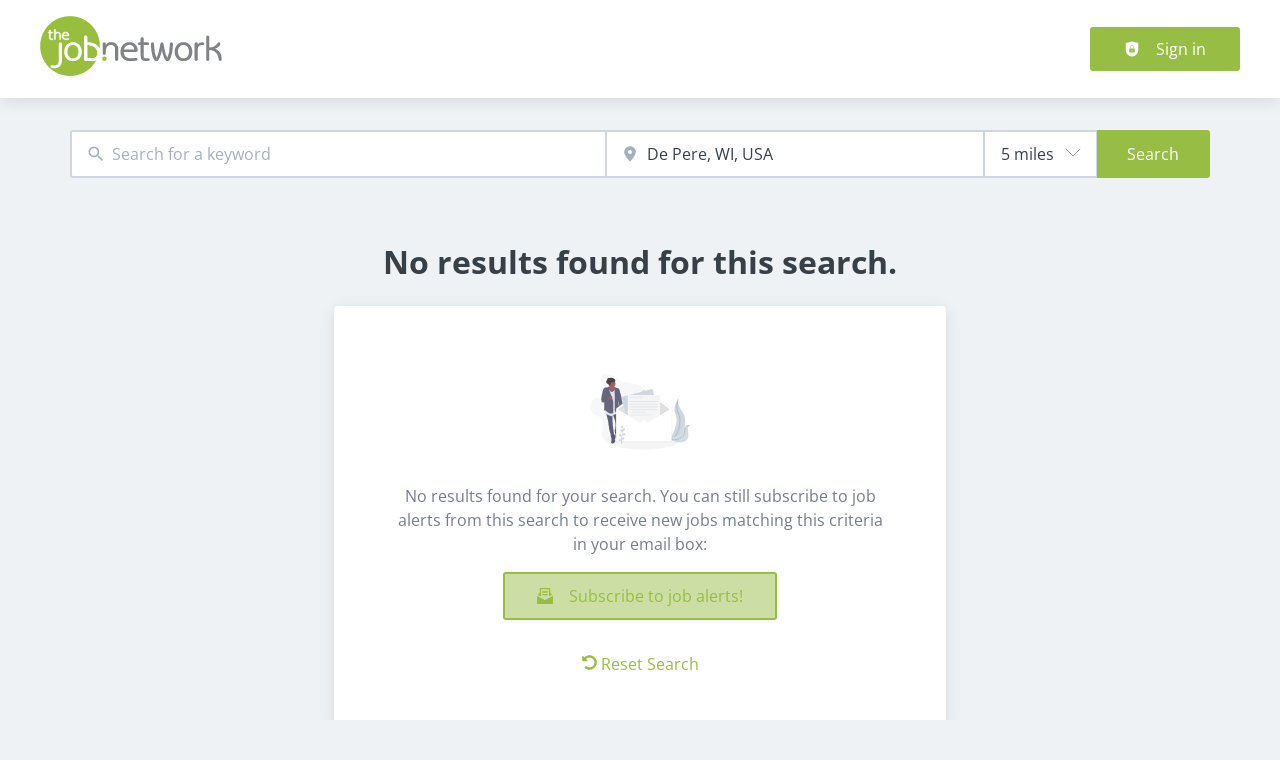

--- FILE ---
content_type: application/x-javascript
request_url: https://www.thejobnetwork.com/_next/static/chunks/5262-ae8bab1e9e0d6001.js
body_size: 9615
content:
try{!function(){var e="undefined"!=typeof window?window:"undefined"!=typeof global?global:"undefined"!=typeof globalThis?globalThis:"undefined"!=typeof self?self:{},t=(new e.Error).stack;t&&(e._sentryDebugIds=e._sentryDebugIds||{},e._sentryDebugIds[t]="38b870cf-d9d4-4702-a08c-a3abaab68c55",e._sentryDebugIdIdentifier="sentry-dbid-38b870cf-d9d4-4702-a08c-a3abaab68c55")}()}catch(e){}(self.webpackChunk_N_E=self.webpackChunk_N_E||[]).push([[5262],{2491:(e,t,r)=>{"use strict";r.d(t,{A:()=>K});var a=r(37876),i=r(3808),s=r(14232),l=r(71421),n=r(24374),o=r(77742),d=r(8733),c=r(62438),u=r(42112);let j=e=>{let{url:t,title:r}=e,i=(0,u.D)(),s=(0,o.A)(),l=async()=>{var e;if(null==(e=navigator)?void 0:e.share)try{await navigator.share({title:r,url:t})}catch(e){"AbortError"!==e.name&&i.addFlag({type:"danger",text:s.formatMessage({id:"social_media_sharing_error",defaultMessage:"Error occurred whilst sharing"})})}else i.addFlag({type:"danger",text:s.formatMessage({id:"social_media_sharing_not_supported",defaultMessage:"Sharing is not supported on this device"})})};return(0,a.jsxs)(n.$n,{buttonStyle:"primary",onClick:l,children:[(0,a.jsx)(c.A,{title:(0,a.jsx)(d.A,{id:"social_media_sharing_buttons_icon_text",defaultMessage:"Share"})}),(0,a.jsx)("span",{children:(0,a.jsx)(d.A,{id:"social_media_sharing_buttons_label",defaultMessage:"Share"})})]})};var p=r(30886),_=r(37357),b=r(85422),h=r(41615),f=r(55709),x=r(83781);let m=e=>{let{url:t}=e,[r,i]=(0,s.useState)(!1);return(0,a.jsx)(n.$n,{buttonStyle:"primary",bordered:!0,onClick:()=>{navigator.clipboard.writeText(t),i(!0),setTimeout(()=>i(!1),3e3)},children:r?(0,a.jsx)(d.A,{id:"social_media_sharing_buttons_copied",defaultMessage:"Link copied"}):(0,a.jsx)(d.A,{id:"social_media_sharing_buttons_copy",defaultMessage:"Copy link"})})};var g=r(76132),v=r.n(g);function A(e){let{urlToShare:t,href:r,text:i,IconComponent:n}=e,{host:o}=(0,s.useContext)(l.f),d=encodeURIComponent(o+t);return(0,a.jsx)("a",{className:v().link,href:"".concat(r).concat(d),target:"_blank",rel:"noreferrer noopener","aria-label":"",children:(0,a.jsxs)("div",{className:v().wrapper,children:[(0,a.jsx)("div",{className:v().icon,"aria-hidden":"true",children:n&&(0,a.jsx)(n,{height:"20",width:"20",title:i})}),(0,a.jsx)("span",{children:i})]})})}var y=r(64609);function I(e){let{title:t,url:r}=e;return(0,a.jsx)(A,{text:(0,a.jsx)(d.A,{id:"social_media_sharing_buttons_email",defaultMessage:"via Email"}),urlToShare:r,href:"mailto:?subject=".concat(encodeURIComponent(t||""),"&body="),IconComponent:y.A})}var D=r(73565),w=r(78637);function C(e){let{url:t,coloredIcons:r=!0}=e;return(0,a.jsx)(A,{text:(0,a.jsx)(d.A,{id:"social_media_sharing_buttons_facebook",defaultMessage:"on Facebook"}),urlToShare:t,href:"https://facebook.com/sharer/sharer.php?u=",IconComponent:r?D.A:w.A})}var M=r(29043),E=r(11011);function S(e){let{url:t,coloredIcons:r=!0}=e;return(0,a.jsx)(A,{text:(0,a.jsx)(d.A,{id:"social_media_sharing_buttons_linkedin",defaultMessage:"on LinkedIn"}),urlToShare:t,href:"http://www.linkedin.com/shareArticle?mini=true&url=",IconComponent:r?M.A:E.A})}var N=r(58786),k=r(75730);function T(e){let{title:t,url:r,coloredIcons:i=!0}=e;return(0,a.jsx)(A,{text:(0,a.jsx)(d.A,{id:"social_media_sharing_buttons_twitter",defaultMessage:"on X"}),urlToShare:r,href:"https://twitter.com/intent/tweet/?text=".concat(encodeURIComponent(t||""),"&url="),IconComponent:i?N.A:k.A})}var R=r(74651),O=r(3659);function W(e){let{url:t,coloredIcons:r=!0}=e;return(0,a.jsx)(A,{text:(0,a.jsx)(d.A,{id:"social_media_sharing_buttons_whatsapp",defaultMessage:"on WhatsApp"}),urlToShare:t,href:"https://wa.me/?text=",IconComponent:r?R.A:O.A})}var L=r(84957),P=r(89837);function F(e){let{url:t,coloredIcons:r=!0}=e;return(0,a.jsx)(A,{text:(0,a.jsx)(d.A,{id:"social_media_sharing_buttons_xing",defaultMessage:"on Xing"}),urlToShare:t,href:"https://www.xing.com/spi/shares/new?url=",IconComponent:r?L.A:P.A})}var B=r(39324),U=r.n(B),H=r(88092),Y=r(3404);function z(e){let{url:t,coloredIcons:r=!0}=e;return(0,a.jsx)(A,{text:(0,a.jsx)(d.A,{id:"social_media_sharing_buttons_bluesky",defaultMessage:"on BlueSky"}),urlToShare:t,href:"https://bsky.app/intent/compose?text=",IconComponent:r?H.A:Y.A})}let{publicRuntimeConfig:J}=U()(),V=J.APP.SHARING_BUTTONS_ENABLED,q=e=>{let{fullUrl:t,isMobile:r,...i}=e;return(0,a.jsx)(h.A,{trigger:(0,a.jsxs)(n.$n,{buttonStyle:"primary",children:[(0,a.jsx)(c.A,{height:"20",width:"20",title:(0,a.jsx)(d.A,{id:"social_media_sharing_buttons_icon_text",defaultMessage:"Share"}),color:"white"}),(0,a.jsx)("span",{children:(0,a.jsx)(d.A,{id:"social_media_sharing_buttons_label",defaultMessage:"Share"})})]}),triggerAsChild:!0,position:r?"bottom":"right",children:(0,a.jsxs)(_.q,{flexDirection:"column",children:[(0,a.jsx)(b.p,{Icon:(0,a.jsx)(x.A,{color:"gray6",title:"Share link icon"}),iconPosition:"start",value:t,disabled:!0,style:{cursor:"not-allowed"}}),(0,a.jsx)(f.K,{}),(0,a.jsx)(m,{url:t}),(0,a.jsx)(f.K,{}),V.includes("email")&&(0,a.jsx)(I,{...i}),V.includes("facebook")&&(0,a.jsx)(C,{...i}),V.includes("linkedin")&&(0,a.jsx)(S,{...i}),V.includes("twitter")&&(0,a.jsx)(T,{...i}),V.includes("whatsapp")&&(0,a.jsx)(W,{...i}),V.includes("xing")&&(0,a.jsx)(F,{...i}),V.includes("bluesky")&&(0,a.jsx)(z,{...i})]})})};function K(e){let{host:t}=(0,s.useContext)(l.f),r=(0,i.a)(),n=(()=>{let e=(0,i.a)(),t=(0,p.W)();return!e&&!t})(),o="".concat(t).concat(e.url);return(0,a.jsx)(a.Fragment,{children:"undefined"!=typeof navigator&&"share"in navigator&&!n?(0,a.jsx)(j,{url:o,title:e.title}):(0,a.jsx)(q,{fullUrl:o,isMobile:r,url:e.url,title:e.title,coloredIcons:e.coloredIcons})})}},4384:e=>{e.exports={animatedExpanderContent:"expander_animatedExpanderContent__ESv7G"}},14246:(e,t,r)=>{"use strict";r.d(t,{a:()=>a});var a=function(e){return e.CLEARED="CLEARED",e.DEFAULT="DEFAULT",e.SCHEDULED="SCHEDULED",e}({})},31088:e=>{e.exports={fullHeight:"jobDescription_fullHeight__iffE9"}},36749:(e,t,r)=>{"use strict";r.d(t,{u:()=>d});var a=r(37876),i=r(8733),s=r(39324);let{publicRuntimeConfig:l}=r.n(s)()(),n=l.RESUME.RESUME_IMPORT_FEATURE_ACTIVE,o=l.WIZARD.RESUME.SHOW_SECTIONS,d=[...n?[{title:(0,a.jsx)(i.A,{id:"resume_wizard_upload_title",defaultMessage:"Resume upload"}),page:"/resume/wizard/import"}]:[],...o.includes("personal_info")?[{title:(0,a.jsx)(i.A,{id:"resume_wizard_step_personal_info_title",defaultMessage:"Personal info"}),page:"/resume/wizard/personal-info"}]:[],...o.includes("job_preferences")?[{title:(0,a.jsx)(i.A,{id:"resume_wizard_preferences_title",defaultMessage:"Seeker type"}),page:"/resume/wizard/job-preferences"}]:[]]},37044:e=>{e.exports={detailWrapper:"jobDetailWrapper_detailWrapper__9jWY_",overflow:"jobDetailWrapper_overflow__F32_4",isIframe:"jobDetailWrapper_isIframe__Y9smK"}},45059:(e,t,r)=>{"use strict";r.d(t,{x:()=>D});var a=r(37876),i=r(17175),s=r(14232);let l=e=>{let{root:t,target:r,onIntersect:a,threshold:i=1,rootMargin:l="0px"}=e;(0,s.useEffect)(()=>{if(!t)return;let e=new IntersectionObserver(a,{root:t.current,rootMargin:l,threshold:i});if(null==r?void 0:r.current)return e.observe(r.current),()=>{r.current&&e.unobserve(r.current)}})};var n=r(3808),o=r(74662),d=r(13411),c=r(49639),u=r(52556),j=r(63191),p=r(74509),_=r(57443),b=r(13287),h=r(55709),f=r(31205),x=r(59217),m=r.n(x),g=r(27282),v=r(28771),A=r(26114);let y=(0,i.F)([m().jobDetailWrapper],{variants:{fullContainer:{true:m().jobDetailWrapperFullContainer},overflow:{true:m().jobDetailWrapperOverflow},isIframe:{true:m().jobDetailWrapperIsIframe},withBottomMenu:{true:m().jobDetailWrapperWithBottomMenu}},defaultVariants:{fullContainer:!1,overflow:!1,isIframe:!1,withBottomMenu:!1}}),I=(0,i.F)([m().jobDetailInfo],{variants:{hasBanner:{true:m().jobDetailInfoHasBanner},verticalLayoutTablet:{true:m().jobDetailInfoVerticalLayoutTablet}},defaultVariants:{verticalLayoutTablet:!1}});function D(e){let{picture:t,title:r,company:i,locations:x,jobFieldsValues:D=[],children:w,jobHeaderExtraInfo:C,edit:M,actions:E,titleElement:S="h1",fullContainer:N=!1,featured:k=!1,featuredtext:T,featuredJobIcon:R,topJob:O=!1,topJobText:W,topJobIcon:L,isIframe:P=!1,onShrinkHeaderBack:F,overflow:B=!1,dates:U,remote:H,Bookmark:Y=null,Banner:z=null,verticalLayoutTablet:J=!1,premiumCompany:V=!1,withBottomMenu:q=!1,customBadge:K,sourcePortals:G,organizationIcon:X,promotedOrganizationIcon:$}=e,Q=(0,s.useRef)(null),Z=(0,s.useRef)(null),[ee,et]=(0,s.useState)(!0),er=(0,s.useRef)(null),[ea,ei]=(0,s.useState)(!1),es=(0,n.a)();l({root:Q,target:Z,threshold:0,onIntersect:e=>{let[{isIntersecting:t}]=e;return et(t)}}),l({root:Q,target:er,threshold:0,rootMargin:"100px 0px 100px 0px",onIntersect:e=>{let[{isIntersecting:t}]=e;return ei(t)}});let el=null!=L?L:(0,a.jsx)(v.A,{}),en=null!=R?R:(0,a.jsx)(o.A,{}),eo=null!=X?X:(0,a.jsx)(p.A,{color:"secondary",title:"company"}),ed=null!=$?$:(0,a.jsx)(o.A,{color:"featured"}),ec=V?ed:eo,eu=t||es?"bottom":"right";return(0,a.jsxs)("div",{className:y({fullContainer:N,isIframe:P,overflow:B,withBottomMenu:q}),"data-testid":"job-detail-wrapper",children:[(0,a.jsx)("div",{className:m().jobBanner,children:z}),(0,a.jsxs)("div",{className:I({verticalLayoutTablet:J,hasBanner:!!z}),ref:Z,"data-testid":"job-detail-info",children:[t&&(0,a.jsx)("div",{className:m().jobPictureWrapper,children:(0,a.jsx)("img",{className:m().jobLogo,src:t.url,alt:t.title,title:t.title,"data-testid":"job-logo"})}),(0,a.jsxs)("div",{className:m().jobMainInfoWrapper,children:[(0,a.jsxs)("div",{className:m().jobCardTitleWrapper,children:[(0,a.jsx)(S,{children:(0,a.jsx)("span",{className:m().jobCardTitle,"data-testid":"title",children:r})}),O&&W?(0,a.jsxs)(_.A,{badgeStyle:"topJob",children:[el,(0,a.jsx)("span",{children:W})]}):k&&T&&(0,a.jsxs)(_.A,{badgeStyle:"featured",children:[en,(0,a.jsx)("span",{children:T})]}),K,Y]}),(0,a.jsxs)("div",{className:m().jobInfo,children:[i&&(0,a.jsxs)("div",{className:m().jobInfoItem,"data-testid":"company-name",children:[(0,a.jsx)("span",{className:m().jobIcon,children:ec}),i]}),x&&(0,a.jsx)("div",{className:m().jobInfoItem,children:(0,a.jsx)(f.A,{Icon:(0,a.jsx)(j.h,{color:"secondary",title:"location"}),items:x,position:eu})}),H&&(0,a.jsxs)("div",{className:m().jobInfoItem,children:[(0,a.jsx)("span",{className:m().jobIcon,children:(0,a.jsx)(u.A,{color:"secondary",title:"remote"})}),H]}),null==U?void 0:U.map((e,t)=>{var r;return(0,a.jsxs)("div",{className:m().jobInfoItem,children:[(0,a.jsx)("span",{className:m().jobIcon,children:e.icon?e.icon:(0,a.jsx)(d.A,{color:"secondary",title:null!=(r=e.title)?r:"Date"})}),(0,a.jsxs)(g.h,{children:[e.title,":","\xa0"]}),e.text]},t)})]}),!!(null==D?void 0:D.length)&&(0,a.jsx)("div",{className:m().jobCardJobFields,"data-testid":"fields-values",children:null==D?void 0:D.map((e,t)=>e?(0,a.jsxs)(s.Fragment,{children:[(0,a.jsx)(f.A,{items:e,position:eu}),t+1!==D.length&&!es&&" | "]},t):null)}),C,G&&G.length>0&&(0,a.jsx)(A.A,{sourcePortals:G})]}),M&&(0,a.jsx)("div",{className:m().jobEditWrapper,children:M}),E&&(0,a.jsx)("div",{className:m().jobActions,children:E})]}),!ee&&(0,a.jsxs)("div",{className:m().jobShrinkedHeader,children:[t&&(0,a.jsx)("div",{children:(0,a.jsx)("img",{className:m().jobLogo,src:t.url,alt:t.title,title:t.title})}),(0,a.jsxs)("div",{children:[(0,a.jsx)("div",{className:m().jobShrinkedCardTitle,children:r}),(0,a.jsxs)("div",{className:m().jobShrinkedCardCompanyName,children:[(0,a.jsx)("span",{className:m().jobIcon,children:ec}),i]})]}),(0,a.jsx)("div",{className:m().flexSpace}),(0,a.jsx)("div",{className:m().shrinkedCardActionsCell,children:E}),F&&B&&(0,a.jsx)(b.A,{children:(0,a.jsx)("button",{onClick:F,children:(0,a.jsx)(c.A,{height:"20",width:"20",title:"close",color:"gray4"})})})]}),w&&(0,a.jsxs)("div",{className:m().jobDetailDescription,"data-testid":"job-detail-description",children:[w,(0,a.jsx)(h.A,{})]}),!ee&&!ea&&(0,a.jsx)(b.A,{children:(0,a.jsx)("div",{className:m().jobShrinkedHeaderActions,children:E})}),(0,a.jsx)("div",{ref:er})]})}},51768:(e,t,r)=>{"use strict";r.d(t,{O:()=>a});var a=function(e){return e.INTERNAL="inernal",e.EXTERNAL="external",e.NONE="none",e}({})},52627:(e,t,r)=>{"use strict";r.d(t,{A:()=>s});var a=r(37876);r(14232);var i=r(80529);let s=e=>{let{link:t,height:r,width:s,aspectRatio:l}=e;if(!t.url)return null;let n=t.url,o=(0,i.Ay)(n);if(["youtube","youtu"].includes(o)){let e=new URLSearchParams(t.url.split("?")[1]).get("v");if(!e){let r=t.url.match(/youtu\.be\/([^?]+)/);e=r?r[1]:null}n="https://www.youtube.com/embed/"+e}else if("vimeo"===o){let e=t.url.match(/(?:vimeo\.com\/(?:channels\/(?:\w+\/)?|groups\/(?:[^\/]*)\/videos\/|video\/|)(\d+)(?:$|\/|\?))|(?:player\.vimeo\.com\/video\/(\d+)(?:$|\?))/),r=e?e[1]||e[2]:null,a="";if(r){var d;let e=null==(d=t.url.match(/[?&]h=([^&]+)/))?void 0:d[1];if(!e){let a=t.url.match(/vimeo\.com\/(?:.*\/)?(\d+)(?:\/([a-zA-Z0-9]+))?$/),i=a?a[1]:null;e=a&&i==r?a[2]:""}a=e?"?h=".concat(e):""}n="https://player.vimeo.com/video/"+r+a}return(0,a.jsx)("iframe",{width:null!=s?s:"100%",height:null!=r?r:"100%",style:{aspectRatio:null!=l?l:"16/9",width:null!=s?s:"100%",height:null!=r?r:"100%",border:"0"},src:n,allowFullScreen:!0})}},54472:(e,t,r)=>{"use strict";r.d(t,{A:()=>_,I:()=>p});var a=r(37876),i=r(14232),s=r(8733),l=r(95017),n=r(20569),o=r(99117),d=r(29329),c=r(12766),u=r(24374),j=r(9543);let p=e=>{let{job:t,onApply:r,applicationRestricted:p=!1}=e;if(!(0,o.O0)(t))return null;let _=(0,i.useContext)(l.Rs);return _.user&&!_.user.isEligibleForJobApply?null:(0,n.t)(t)?(0,a.jsx)(c.D,{children:(0,a.jsx)("a",{target:"_blank",rel:"”nofollow”",children:(0,a.jsx)(u.$n,{title:"Apply",buttonStyle:"primary",onClick:r,"data-test-id":"job-apply-submit-button",disabled:p,children:(0,n.d)(t)?(0,a.jsxs)(a.Fragment,{children:[(0,a.jsx)(d.A,{}),(0,a.jsx)("span",{children:(0,a.jsx)(s.A,{id:"quick_apply",defaultMessage:"Quick Apply"})})]}):(0,a.jsxs)(a.Fragment,{children:[(0,a.jsx)(j._,{}),(0,a.jsx)("span",{children:(0,a.jsx)(s.A,{id:"apply",defaultMessage:"Apply"})})]})})})}):null},_=p},57117:(e,t,r)=>{"use strict";r.d(t,{A:()=>c});var a=r(37876);r(14232);var i=r(43607),s=r(98788),l=r(35271),n=r(8733),o=r(48230),d=r.n(o);function c(e){let{src:t,job:r,customButtonText:o}=e;return(0,a.jsx)(i.z,{linkElement:d(),buttonStyle:"primary",href:t,target:"_blank",rel:"noopener noreferrer",onClick:()=>(0,s.DP)(s.qY.VIEW_ORIGINAL_AD_BTN_CLICK,(0,l.V)(r)),children:o||(0,a.jsx)(n.A,{id:"job_original_ad",defaultMessage:"Original Ad"})})}},57338:(e,t,r)=>{"use strict";r.d(t,{A:()=>N});var a=r(37876),i=r(2491),s=r(14232),l=r(77742),n=r(8733),o=r(55709),d=r(20900);let c=e=>{let{Title:t,terms:r}=e;return(0,a.jsxs)(a.Fragment,{children:[(0,a.jsx)(d.E,{marginBottom:4,fontWeight:600,children:t}),(0,a.jsx)("div",{className:"jcl-list-styled",children:(0,a.jsx)("ul",{children:r.map((e,t)=>e&&(0,a.jsx)("li",{children:e.label},t))})}),(0,a.jsx)(o.K,{})]})};function u(e){let{job:t}=e;return null}var j=r(75342),p=r(72867);let _=e=>{var t,r;let{job:i}=e,[_,b]=(0,s.useState)(!1),h=(0,l.A)();return(0,a.jsxs)(p.c6,{isOpen:_,onChange:()=>b(!_),children:[(0,a.jsxs)(p.ji,{children:[i.fieldsOfStudy&&i.fieldsOfStudy.length>0&&(0,a.jsx)(c,{Title:(0,a.jsx)(n.A,{id:"job_detail_fields_of_study",defaultMessage:"Fields of study"}),terms:i.fieldsOfStudy}),i.degreeLevel&&i.degreeLevel.length>0&&(0,a.jsx)(c,{Title:(0,a.jsx)(n.A,{id:"job_detail_degree_level",defaultMessage:"Required degree level"}),terms:i.degreeLevel}),i.yearsOfExperience&&i.yearsOfExperience.length>0&&(0,a.jsx)(c,{Title:(0,a.jsx)(n.A,{id:"job_detail_years_of_experience",defaultMessage:"Years of experience"}),terms:i.yearsOfExperience}),i.salaryRange&&i.salaryRange.length>0&&(0,a.jsx)(c,{Title:(0,a.jsx)(n.A,{id:"job_detail_salary_range",defaultMessage:"Salary range"}),terms:i.salaryRange}),((null==(t=i.salaryRangeFree)?void 0:t.minSalary)||(null==(r=i.salaryRangeFree)?void 0:r.maxSalary))&&(0,a.jsxs)(a.Fragment,{children:[(0,a.jsx)(d.E,{marginBottom:4,fontWeight:600,children:(0,a.jsx)(n.A,{id:"job_detail_salary_range",defaultMessage:"Salary range"})}),(0,a.jsx)("div",{className:"jcl-list-styled",children:(0,a.jsx)("ul",{children:(0,a.jsx)("li",{children:(0,j.HP)(i.salaryRangeFree,h)})})}),(0,a.jsx)(o.K,{})]}),i.languages&&i.languages.length>0&&(0,a.jsx)(c,{Title:(0,a.jsx)(n.A,{id:"job_detail_languages",defaultMessage:"Required languages"}),terms:i.languages}),i.skills&&i.skills.length>0&&(0,a.jsx)(c,{Title:(0,a.jsx)(n.A,{id:"job_detail_skills",defaultMessage:"Required skills"}),terms:i.skills}),(0,a.jsx)(u,{job:i})]}),(0,a.jsx)(o.K,{}),(0,a.jsx)(p.CJ,{children:(0,a.jsx)(d.E,{tag:"span",color:"primary",children:_?(0,a.jsx)(n.A,{id:"job_details_show_all_terms_close",defaultMessage:"Show less"}):(0,a.jsx)(n.A,{id:"job_details_show_all_terms_open",defaultMessage:"Show more"})})})]},i.id)};var b=r(85346);function h(e){let{job:t}=e;return null}var f=r(57117),x=r(73111);let m=e=>{let{job:t}=e;return t.attachmentUrl?(0,a.jsxs)(a.Fragment,{children:[(0,a.jsx)(o.K,{marginTop:8}),(0,a.jsx)(x.k,{children:(0,a.jsx)(f.A,{job:t,src:t.attachmentUrl,customButtonText:(0,a.jsx)(n.A,{id:"job_detail_attachment_button",defaultMessage:"Show job attachment"})})})]}):null};var g=r(52627),v=r(85910),A=r.n(v),y=r(95017),I=r(80529),D=r(29092),w=r(50676);let C=e=>{let{job:t}=e,r=(0,s.useContext)(y.Rs),i=!0,l="",c={};return t.videoUrl?(l=(0,I.Ay)(t.videoUrl),i=(0,D.s)(l,r),c.url=t.videoUrl,i?(0,a.jsxs)("div",{className:A().jobDetailVideo,children:[(0,a.jsx)(g.A,{link:c}),(0,a.jsx)(o.A,{size:"large"})]}):(0,a.jsx)(o.A,{margin:0,padding:7,children:(0,a.jsxs)(x.A,{children:[(0,a.jsx)(d.E,{marginTop:"0",children:(0,a.jsx)(n.A,{id:"video_teasers_row_consent",defaultMessage:"Consent to this service"})}),(0,a.jsx)(o.A,{}),(0,a.jsx)(w.A,{serviceId:(0,D.I)(l)})]})})):null};var M=r(39324);let{publicRuntimeConfig:E}=r.n(M)()(),S=E.APP.SOCIAL_ICONS_COLORED,N=e=>{var t;let{job:r,isPreview:s,...l}=e;return(0,a.jsxs)(a.Fragment,{children:[(0,a.jsx)(C,{job:r}),(0,a.jsx)(b.A,{job:r,...l}),(0,a.jsx)(_,{job:r}),(0,a.jsx)(m,{job:r}),(0,a.jsx)(h,{job:r}),!s&&(0,a.jsx)(o.K,{marginTop:8,children:(0,a.jsx)(i.A,{url:null!=(t=r.urlNoPrefix)?t:r.url.path,title:r.title,coloredIcons:S})})]})}},59217:e=>{e.exports={jobDetailWrapper:"jobDetail_jobDetailWrapper__9j1xF",jobDetailWrapperFullContainer:"jobDetail_jobDetailWrapperFullContainer__HNNbE",jobDetailWrapperOverflow:"jobDetail_jobDetailWrapperOverflow__wMQMT",jobDetailWrapperIsIframe:"jobDetail_jobDetailWrapperIsIframe__oL9Q6",jobDetailInfo:"jobDetail_jobDetailInfo__eTnDU",jobDetailInfoHasBanner:"jobDetail_jobDetailInfoHasBanner__gJ0_9",jobDetailInfoVerticalLayoutTablet:"jobDetail_jobDetailInfoVerticalLayoutTablet__qjStE",jobLogo:"jobDetail_jobLogo__MWAPX",jobDetailDescription:"jobDetail_jobDetailDescription__04trY",jobCardTitleWrapper:"jobDetail_jobCardTitleWrapper__gHtar",jobCardTitle:"jobDetail_jobCardTitle__yyqD2",jobInfo:"jobDetail_jobInfo__hmkRi",jobInfoItem:"jobDetail_jobInfoItem__n3SGI",jobCardJobFields:"jobDetail_jobCardJobFields__yI0F0",jobIcon:"jobDetail_jobIcon__3D1pY",jobEditWrapper:"jobDetail_jobEditWrapper__MeSvr",jobLabelDescription:"jobDetail_jobLabelDescription__V6QMg",jobActions:"jobDetail_jobActions__M7e_P",jobPictureWrapper:"jobDetail_jobPictureWrapper__ta6kl",arrows:"jobDetail_arrows__Ozuii",jobShrinkedHeader:"jobDetail_jobShrinkedHeader__iUfSl",jobShrinkedHeaderActions:"jobDetail_jobShrinkedHeaderActions__x4ttm",shrinkedCardActionsCell:"jobDetail_shrinkedCardActionsCell__IQglp",jobShrinkedCardTitle:"jobDetail_jobShrinkedCardTitle__qnu0C",jobShrinkedCardCompanyName:"jobDetail_jobShrinkedCardCompanyName__Rpg5I",flexSpace:"jobDetail_flexSpace__a86D_",jobMainInfoWrapper:"jobDetail_jobMainInfoWrapper__K5rIY",jobBanner:"jobDetail_jobBanner__q83Bv",jobDetailWrapperWithBottomMenu:"jobDetail_jobDetailWrapperWithBottomMenu__T_HPv"}},62438:(e,t,r)=>{"use strict";r.d(t,{A:()=>l});var a=r(37876);r(14232);let i=e=>"currentColor"===e?"":"var(--color-".concat(e,")"),s=e=>{let{title:t,theme:r=null,titleId:i="",...s}=e;return(0,a.jsxs)("svg",{height:"1em",width:"1em",xmlns:"http://www.w3.org/2000/svg",viewBox:"0 0 362.621 362.621",xmlSpace:"preserve","aria-labelledby":i,...s,children:[t?(0,a.jsx)("title",{id:i,children:t}):null,(0,a.jsx)("path",{d:"M288.753 121.491c33.495 0 60.746-27.251 60.746-60.746S322.248 0 288.753 0s-60.745 27.25-60.745 60.746c0 6.307.968 12.393 2.76 18.117L104.669 155.8c-9.707-8.322-22.301-13.366-36.059-13.366-30.596 0-55.487 24.891-55.487 55.487s24.892 55.487 55.487 55.487a55.138 55.138 0 0 0 29.626-8.606l101.722 58.194a50.238 50.238 0 0 0-.902 9.435c0 27.676 22.516 50.192 50.191 50.192s50.191-22.516 50.191-50.192-22.516-50.191-50.191-50.191c-13.637 0-26.014 5.474-35.069 14.331l-95.542-54.658a55.156 55.156 0 0 0 5.46-23.991c0-5.99-.966-11.757-2.73-17.166l125.184-76.379c10.938 10.582 25.818 17.114 42.203 17.114z"})]})},l=e=>{let{color:t="currentColor",title:r,fill:l,...n}=e;return(0,a.jsx)(s,{color:i(t),className:"currentColor"===t?"icon-current-color":"",..."currentColor"!==t?{style:{color:i(t),fill:i(t)}}:null,fill:null!=l?l:i(t),title:r,...n})}},72867:(e,t,r)=>{"use strict";r.d(t,{c6:()=>c,ji:()=>p,CJ:()=>u});var a=r(37876),i=r(14232),s=r(71411),l=r(4384),n=r.n(l);let o=(0,s.P)("div"),d=(0,i.createContext)({isOpen:!1,setIsOpen:()=>{},controlsId:"epxander",showTrigger:!1,setShowTrigger:e=>{}});function c(e){let{isOpen:t,onChange:r,controlsId:s="epxander",children:l}=e,n=void 0!==t,[o,c]=(0,i.useState)(!1),[u,j]=(0,i.useState)(!0);return(0,a.jsx)(d.Provider,{value:{showTrigger:u,setShowTrigger:e=>j(e),controlsId:s,isOpen:n?t:o,setIsOpen:n&&r?r:()=>c(!o)},children:l})}function u(e){let{children:t,...r}=e,s=(0,i.useContext)(d);return s.showTrigger?(0,a.jsx)("button",{type:"button",className:"jcl-expandr-trigger","aria-expanded":s.isOpen,"aria-controls":s.controlsId,...r,onClick:s.setIsOpen,children:t}):(0,a.jsx)("div",{})}let j={open:{height:"100%",transition:{ease:"easeIn",duration:.1,staggerChildren:.3}},closed:e=>({height:e,transition:{ease:"easeIn",duration:.1,staggerChildren:.3}})};function p(e){let{children:t,closedMinHeight:r="0px"}=e,{isOpen:s,controlsId:l,setShowTrigger:c}=(0,i.useContext)(d),[u,p]=(()=>{let e=(0,i.useRef)(null),[t,r]=(0,i.useState)({});return(0,i.useEffect)(()=>{r(e.current.getBoundingClientRect())},[]),[e,t]})(),_=Number(r.replace("px",""));return(0,i.useEffect)(()=>{c(_<p.height)},[_,p,c]),_<p.height?(0,a.jsx)("div",{children:(0,a.jsx)(o,{animate:s?"open":"closed",initial:"closed",variants:j,custom:r,id:l,className:n().animatedExpanderContent,children:(0,a.jsx)("div",{ref:u,children:t})})}):(0,a.jsx)("div",{ref:u,children:t})}},76132:e=>{e.exports={link:"custom_link__lcVmC",wrapper:"custom_wrapper___Mfll",icon:"custom_icon__LsJeN",svg:"custom_svg__waIxC"}},82279:(e,t,r)=>{"use strict";r.d(t,{Tv:()=>d,sB:()=>n,Ao:()=>o,yv:()=>j,m4:()=>u,ve:()=>c});var a=r(98788),i=r(53373),s=r(46290),l=r(36749);let n=e=>{if(null==e);else if(Array.isArray(e))return e.map(e=>n(e));else if("object"==typeof e)if(e.tid)e=e.tid;else{let t={};return Object.entries(e).forEach(e=>{let[r,a]=e;t[r]=n(a)}),t}return e},o=e=>"".concat(e.academicPrefix?e.academicPrefix+" ":"").concat(e.firstName," ").concat(e.lastName).concat(e.academicPostfix?", "+e.academicPostfix:""," "),d=(e,t)=>Object.values(e).some(function(e){var r;return"string"==typeof t[e]||Array.isArray(t[e])?t[e]&&t[e].length>0:"object"==typeof t[e]?t[e]&&Object.values(t[e]).length>0:"boolean"==typeof t[e]||"number"==typeof t[e]?t[e]:(r=void 0!==t[e],r)});function c(e,t){return!!t&&e&&(0,s.oE)(e,t)}function u(e){return!!(null==e?void 0:e.attachments)&&e.attachments.length>0}function j(e,t,r,s,n,o,d,c){let u;if(e){var j,p,_,b;d&&c&&c&&(0,a.DP)(a.qY.RESUME_COMPLETED,(j=c,p=d,(0,a.N1)({[a.Yf.entity_id]:j.id,[a.Yf.entity_type]:"profile",[a.Yf.entity_subtype]:"resume",[a.Yf.title]:j.title,[a.Yf.current_user_id]:null==p?void 0:p.id,[a.Yf.user_role]:(0,i.q)(null==p?void 0:p.roles,"targetId"),[a.Yf.prefered_job_role]:null!=(b=null==j||null==(_=j.desiredOccupation)?void 0:_.map(String).join(", "))?b:""}))),r&&n(),u=o.destination?String(o.destination):"/resume"}else{s(l.u[t+1].page);let e="";o.destination&&(e="?destination=".concat(o.destination)),u=l.u[t+1].page+e}return u}},83781:(e,t,r)=>{"use strict";r.d(t,{A:()=>l});var a=r(37876);r(14232);let i=e=>"currentColor"===e?"":"var(--color-".concat(e,")"),s=e=>{let{title:t,theme:r=null,titleId:i="",...s}=e;return(0,a.jsxs)("svg",{width:"1em",height:"1em",viewBox:"0 0 800 800",fill:"none",xmlns:"http://www.w3.org/2000/svg","aria-labelledby":i,...s,children:[t?(0,a.jsx)("title",{id:i,children:t}):null,(0,a.jsx)("path",{d:"M506.567 111.821c55.776-55.993 141.686-60.533 191.886-10.139 50.2 50.394 45.677 136.637-10.1 192.63L607.56 375.42m-272.68 91.247c-50.199-50.394-45.677-136.638 10.1-192.631l71.687-71.965",stroke:"currentColor",strokeWidth:50,strokeLinecap:"round",fill:"transparent"}),(0,a.jsx)("path",{d:"M465.12 333.333c50.2 50.394 45.677 136.637-10.1 192.63l-80.793 81.107-80.794 81.11c-55.777 55.993-141.687 60.53-191.886 10.137-50.2-50.394-45.677-136.637 10.099-192.63l80.795-81.11",stroke:"currentColor",strokeWidth:50,strokeLinecap:"round",fill:"transparent"})]})},l=e=>{let{color:t="currentColor",title:r,fill:l,...n}=e;return(0,a.jsx)(s,{color:i(t),className:"currentColor"===t?"icon-current-color":"",..."currentColor"!==t?{style:{color:i(t),fill:i(t)}}:null,fill:null!=l?l:i(t),title:r,...n})}},85346:(e,t,r)=>{"use strict";r.d(t,{A:()=>x});var a=r(37876),i=r(44102),s=r(75342),l=r(80998),n=r(57117),o=r(31088),d=r.n(o),c=r(53431),u=r(37357),j=r(20844),p=r(12766),_=r(13287);function b(e){let{description:t}=e;return(0,a.jsx)(c.B,{format:"full_html",content:null!=t?t:""})}function h(e){let{src:t,dimensions:r,job:i}=e;return(0,a.jsx)("iframe",{src:t,height:r.height,width:"number"==typeof r.width?r.width-50:r.width,...(0,s.sS)(),...null})}function f(e){let{src:t,isIframe:r,description:i,dimensions:s,job:o}=e,c=(0,a.jsxs)(u.q,{flexDirection:"column",gap:8,alignItems:["center"],children:[(0,a.jsx)(j.Z,{children:(0,a.jsx)(b,{description:i})}),(0,a.jsx)(j.Z,{marginBottom:4,children:(0,a.jsx)(l.A,{asChild:!0,href:t,children:(0,a.jsx)(n.A,{job:o,src:t})})})]});return(0,a.jsxs)(a.Fragment,{children:[(0,a.jsx)(p.D,{className:d().fullHeight,children:r?(0,a.jsx)(h,{src:t,dimensions:s,job:o}):c}),(0,a.jsx)(_.l,{children:i?c:(0,a.jsx)(h,{src:t,dimensions:s,job:o})})]})}let x=e=>{let{job:t,dimensions:r,isIframe:s}=e;return({[i.A.JOB_PER_TEMPLATE]:(0,a.jsx)(b,{description:t.description}),[i.A.JOB_PER_BACKFILL]:(0,a.jsx)(b,{description:t.description}),[i.A.JOB_PER_LINK]:t.linkUrl&&(0,a.jsx)(f,{src:t.linkUrl,isIframe:s,description:t.description,dimensions:r,job:t}),[i.A.JOB_PER_FILE]:t.file&&(0,a.jsx)(f,{src:t.file,isIframe:s,description:t.description,dimensions:r,job:t})})[t.type]}},85910:e=>{e.exports={jobDetailVideo:"video_jobDetailVideo__sdXDO"}},87642:(e,t,r)=>{"use strict";r.d(t,{C:()=>d});var a=r(37876),i=r(14232),s=r(17175),l=r(37044),n=r.n(l);let o=(0,s.F)([n().detailWrapper],{variants:{overflow:{true:n().overflow},isIframe:{true:n().isIframe}}}),d=(0,i.forwardRef)(function(e,t){let{children:r,overflow:i,isIframe:s,...l}=e;return(0,a.jsx)("div",{className:o({overflow:i,isIframe:i&&s}),...l,ref:t,children:r})})},92151:(e,t,r)=>{"use strict";r.d(t,{X:()=>i});var a=r(14232);let i=function(){let e=arguments.length>0&&void 0!==arguments[0]?arguments[0]:{height:720,width:"100%"},t=(0,a.useRef)(null),[r,i]=(0,a.useState)(e);return(0,a.useEffect)(()=>{t.current&&i(t.current.getBoundingClientRect())},[]),[t,r]}},99117:(e,t,r)=>{"use strict";r.d(t,{cl:()=>o,Nf:()=>d,O0:()=>c,Jf:()=>u});var a=r(37876);r(14232);var i=r(77742),s=r(51768),l=r(82279),n=r(14246);let o=e=>{var t;return(null==(t=e.resume)?void 0:t.firstName)?(0,l.Ao)(e.resume):"".concat(e.firstName," ").concat(e.lastName)};function d(){let e=(0,i.A)();return{APPLIED:{label:e.formatMessage({id:"job_application_status_recruiter_applied",defaultMessage:"Applied"}),tooltip:e.formatMessage({id:"job_application_tooltip_recruiter_applied",defaultMessage:"A candidate sent you{br}a job application"},{br:(0,a.jsx)("br",{})})},INTERVIEW:{label:e.formatMessage({id:"job_application_status_recruiter_interview",defaultMessage:"Interview"}),tooltip:e.formatMessage({id:"job_application_tooltip_recruiter_interview",defaultMessage:"The job application{br}was marked for an interview"},{br:(0,a.jsx)("br",{})})},PROPOSED:{label:e.formatMessage({id:"job_application_status_recruiter_proposed",defaultMessage:"Proposed"}),tooltip:e.formatMessage({id:"job_application_tooltip_recruiter_proposed",defaultMessage:"The candidate fits{br}the job and was sent a job{br}proposal"},{br:(0,a.jsx)("br",{})})},REJECTED:{label:e.formatMessage({id:"job_application_status_recruiter_rejected",defaultMessage:"Rejected"}),tooltip:e.formatMessage({id:"job_application_tooltip_recruiter_rejected",defaultMessage:"Either the recruiter{br}or the candidate rejected{br}further cooperation"},{br:(0,a.jsx)("br",{})})},HIRED:{label:e.formatMessage({id:"job_application_status_recruiter_hired",defaultMessage:"Hired"}),tooltip:e.formatMessage({id:"job_application_tooltip_recruiter_hired",defaultMessage:"The candidate was{br}successfully hired for the job"},{br:(0,a.jsx)("br",{})})},ARCHIVED:{label:e.formatMessage({id:"job_application_status_recruiter_archived",defaultMessage:"Archived"}),tooltip:e.formatMessage({id:"job_application_tooltip_recruiter_archived",defaultMessage:"The job application{br}is archived and data cannot{br}be accessed"},{br:(0,a.jsx)("br",{})})},IN_PROGRESS:{label:e.formatMessage({id:"job_application_status_recruiter_in_progress",defaultMessage:"In Progress"}),tooltip:e.formatMessage({id:"job_application_tooltip_recruiter_in_progress",defaultMessage:"The job application{br}is in progress and data can{br}be accessed"},{br:(0,a.jsx)("br",{})})},ANONYMIZED:{label:e.formatMessage({id:"job_application_status_recruiter_anonymize_manually",defaultMessage:"Anonymized"}),tooltip:e.formatMessage({id:"job_application_tooltip_recruiter_anonymize_manually",defaultMessage:"The job application{br} is anonymized due the GDPR"},{br:(0,a.jsx)("br",{})})}}}function c(e){let{applicationWorkflow:t,applicationLink:r}=e;return t!==s.O.NONE&&(t!==s.O.EXTERNAL||!!r)}let u=function(e){let t=arguments.length>1&&void 0!==arguments[1]&&arguments[1];return t?e.cleanupDueToGDPR==n.a.CLEARED:!e.emailAddress&&!e.firstName&&!e.lastName}}}]);
//# sourceMappingURL=5262-ae8bab1e9e0d6001.js.map

--- FILE ---
content_type: application/x-javascript
request_url: https://www.thejobnetwork.com/_next/static/chunks/3136-c9e37f3d44c89ebc.js
body_size: 4243
content:
try{!function(){var e="undefined"!=typeof window?window:"undefined"!=typeof global?global:"undefined"!=typeof globalThis?globalThis:"undefined"!=typeof self?self:{},n=(new e.Error).stack;n&&(e._sentryDebugIds=e._sentryDebugIds||{},e._sentryDebugIds[n]="58cdd437-493b-431c-8c2b-140f067b3700",e._sentryDebugIdIdentifier="sentry-dbid-58cdd437-493b-431c-8c2b-140f067b3700")}()}catch(e){}(self.webpackChunk_N_E=self.webpackChunk_N_E||[]).push([[3136],{487:(e,n,i)=>{"use strict";i.d(n,{q:()=>a});let a=e=>{let n="";return n=window.location.search,"internal"===e.applicationWorkflow?"/job/apply/".concat(e.id).concat(n):e.applicationLink?e.applicationLink:"/job/apply/".concat(e.id).concat(n)}},2876:e=>{var n={kind:"Document",definitions:[{kind:"OperationDefinition",operation:"query",name:{kind:"Name",value:"searchRoute"},variableDefinitions:[{kind:"VariableDefinition",variable:{kind:"Variable",name:{kind:"Name",value:"path"}},type:{kind:"NonNullType",type:{kind:"NamedType",name:{kind:"Name",value:"String"}}},directives:[]},{kind:"VariableDefinition",variable:{kind:"Variable",name:{kind:"Name",value:"language"}},type:{kind:"NamedType",name:{kind:"Name",value:"String"}},directives:[]}],directives:[],selectionSet:{kind:"SelectionSet",selections:[{kind:"Field",name:{kind:"Name",value:"route"},arguments:[{kind:"Argument",name:{kind:"Name",value:"path"},value:{kind:"Variable",name:{kind:"Name",value:"path"}}},{kind:"Argument",name:{kind:"Name",value:"language"},value:{kind:"Variable",name:{kind:"Name",value:"language"}}}],directives:[],selectionSet:{kind:"SelectionSet",selections:[{kind:"InlineFragment",typeCondition:{kind:"NamedType",name:{kind:"Name",value:"RedirectResponse"}},directives:[],selectionSet:{kind:"SelectionSet",selections:[{kind:"Field",name:{kind:"Name",value:"code"},arguments:[],directives:[]},{kind:"Field",name:{kind:"Name",value:"target"},arguments:[],directives:[]}]}},{kind:"Field",name:{kind:"Name",value:"errors"},arguments:[],directives:[]},{kind:"InlineFragment",typeCondition:{kind:"NamedType",name:{kind:"Name",value:"SearchResponse"}},directives:[],selectionSet:{kind:"SelectionSet",selections:[{kind:"Field",name:{kind:"Name",value:"facets"},arguments:[],directives:[],selectionSet:{kind:"SelectionSet",selections:[{kind:"Field",name:{kind:"Name",value:"facetId"},arguments:[],directives:[]},{kind:"Field",name:{kind:"Name",value:"path"},arguments:[],directives:[]},{kind:"Field",name:{kind:"Name",value:"facetKey"},arguments:[],directives:[]}]}},{kind:"Field",name:{kind:"Name",value:"geoLocation"},arguments:[],directives:[],selectionSet:{kind:"SelectionSet",selections:[{kind:"Field",name:{kind:"Name",value:"label"},arguments:[],directives:[]},{kind:"Field",name:{kind:"Name",value:"administrativeArea"},arguments:[],directives:[]},{kind:"Field",name:{kind:"Name",value:"country"},arguments:[],directives:[]},{kind:"Field",name:{kind:"Name",value:"locationType"},arguments:[],directives:[]},{kind:"Field",name:{kind:"Name",value:"lat"},arguments:[],directives:[]},{kind:"Field",name:{kind:"Name",value:"lon"},arguments:[],directives:[]},{kind:"Field",name:{kind:"Name",value:"radius"},arguments:[],directives:[]},{kind:"Field",name:{kind:"Name",value:"path"},arguments:[],directives:[]}]}}]}}]}}]}}],loc:{start:0,end:437}};n.loc.source={body:"query searchRoute($path: String!, $language: String) {\n  route(path: $path, language: $language) {\n    ... on RedirectResponse {\n      code\n      target\n    }\n    errors\n    ... on SearchResponse {\n      facets {\n        facetId\n        path\n        facetKey\n      }\n      geoLocation {\n        label\n        administrativeArea\n        country\n        locationType\n        lat\n        lon\n        radius\n        path\n      }\n    }\n  }\n}\n",name:"GraphQL request",locationOffset:{line:1,column:1}};var i={};function a(e,n){for(var i=0;i<e.definitions.length;i++){var a=e.definitions[i];if(a.name&&a.name.value==n)return a}}n.definitions.forEach(function(e){if(e.name){var n=new Set;!function e(n,i){if("FragmentSpread"===n.kind)i.add(n.name.value);else if("VariableDefinition"===n.kind){var a=n.type;"NamedType"===a.kind&&i.add(a.name.value)}n.selectionSet&&n.selectionSet.selections.forEach(function(n){e(n,i)}),n.variableDefinitions&&n.variableDefinitions.forEach(function(n){e(n,i)}),n.definitions&&n.definitions.forEach(function(n){e(n,i)})}(e,n),i[e.name.value]=n}}),e.exports=n,e.exports.searchRoute=function(e,n){var t={kind:e.kind,definitions:[a(e,n)]};e.hasOwnProperty("loc")&&(t.loc=e.loc);var l=i[n]||new Set,o=new Set,r=new Set;for(l.forEach(function(e){r.add(e)});r.size>0;){var d=r;r=new Set,d.forEach(function(e){o.has(e)||(o.add(e),(i[e]||new Set).forEach(function(e){r.add(e)}))})}return o.forEach(function(n){var i=a(e,n);i&&t.definitions.push(i)}),t}(n,"searchRoute")},19667:e=>{var n={kind:"Document",definitions:[{kind:"OperationDefinition",operation:"mutation",name:{kind:"Name",value:"createJobAlert"},variableDefinitions:[{kind:"VariableDefinition",variable:{kind:"Variable",name:{kind:"Name",value:"data"}},type:{kind:"NonNullType",type:{kind:"NamedType",name:{kind:"Name",value:"JobAlertInput"}}},directives:[]}],directives:[],selectionSet:{kind:"SelectionSet",selections:[{kind:"Field",name:{kind:"Name",value:"createJobAlert"},arguments:[{kind:"Argument",name:{kind:"Name",value:"data"},value:{kind:"Variable",name:{kind:"Name",value:"data"}}}],directives:[],selectionSet:{kind:"SelectionSet",selections:[{kind:"Field",name:{kind:"Name",value:"errors"},arguments:[],directives:[]},{kind:"Field",name:{kind:"Name",value:"alert"},arguments:[],directives:[],selectionSet:{kind:"SelectionSet",selections:[{kind:"Field",name:{kind:"Name",value:"id"},arguments:[],directives:[]},{kind:"Field",name:{kind:"Name",value:"name"},arguments:[],directives:[]}]}}]}}]}}],loc:{start:0,end:136}};n.loc.source={body:"mutation createJobAlert($data: JobAlertInput!) {\n  createJobAlert(data: $data) {\n    errors\n    alert {\n      id\n      name\n    }\n  }\n}\n",name:"GraphQL request",locationOffset:{line:1,column:1}};var i={};function a(e,n){for(var i=0;i<e.definitions.length;i++){var a=e.definitions[i];if(a.name&&a.name.value==n)return a}}n.definitions.forEach(function(e){if(e.name){var n=new Set;!function e(n,i){if("FragmentSpread"===n.kind)i.add(n.name.value);else if("VariableDefinition"===n.kind){var a=n.type;"NamedType"===a.kind&&i.add(a.name.value)}n.selectionSet&&n.selectionSet.selections.forEach(function(n){e(n,i)}),n.variableDefinitions&&n.variableDefinitions.forEach(function(n){e(n,i)}),n.definitions&&n.definitions.forEach(function(n){e(n,i)})}(e,n),i[e.name.value]=n}}),e.exports=n,e.exports.createJobAlert=function(e,n){var t={kind:e.kind,definitions:[a(e,n)]};e.hasOwnProperty("loc")&&(t.loc=e.loc);var l=i[n]||new Set,o=new Set,r=new Set;for(l.forEach(function(e){r.add(e)});r.size>0;){var d=r;r=new Set,d.forEach(function(e){o.has(e)||(o.add(e),(i[e]||new Set).forEach(function(e){r.add(e)}))})}return o.forEach(function(n){var i=a(e,n);i&&t.definitions.push(i)}),t}(n,"createJobAlert")},23569:(e,n,i)=>{"use strict";i.d(n,{S:()=>l,n:()=>o});var a=i(98788),t=i(487);let l=function(e){var n,i,l,o,r,d,s,c,u,m,f;arguments.length>1&&void 0!==arguments[1]&&arguments[1];let v=null==(i=window)||null==(n=i.location)?void 0:n.origin,p="internal"===e.applicationWorkflow?v+(0,t.q)(e):(0,t.q)(e);return{[a.Yf.application_url]:p,[a.Yf.job_city]:null!=(u=null==(o=e.location)||null==(l=o[0])?void 0:l.locality)?u:"",[a.Yf.job_country]:null!=(m=null==(d=e.location)||null==(r=d[0])?void 0:r.countryCode)?m:"",[a.Yf.job_state]:null!=(f=null==(c=e.location)||null==(s=c[0])?void 0:s.administrativeArea)?f:""}},o=e=>({})},33948:(e,n,i)=>{"use strict";i.d(n,{Q4:()=>a}),i(2876),i(54828),i(89946),i(21214),i(65226),i(80529);let a=function(e,n){let i=arguments.length>2&&void 0!==arguments[2]?arguments[2]:" | ";return e.filter(e=>e.name===n).map(e=>e.values.map(e=>e.label)).join(i)}},35271:(e,n,i)=>{"use strict";i.d(n,{M:()=>r,V:()=>o});var a=i(98788),t=i(53373),l=i(23569);let o=function(e){var n,i,o,r,d;let s=arguments.length>1&&void 0!==arguments[1]?arguments[1]:null;return(0,a.N1)({[a.Yf.entity_id]:e.id,[a.Yf.entity_type]:"node",[a.Yf.entity_subtype]:"job_per_template",[a.Yf.organization_name]:null!=(d=null==(n=e.organizationProfile)?void 0:n.name)?d:e.organization,[a.Yf.title]:e.title,[a.Yf.application_type]:e.applicationWorkflow,[a.Yf.occupations]:(0,t.q)(e.occupationalField,"label"),[a.Yf.regions]:(0,t.q)(e.region,"label"),[a.Yf.employment_types]:(0,t.q)(e.employmentType,"label"),[a.Yf.importer_ID]:e.source,[a.Yf.upgrades]:null==(i=e.jobUpgrades)?void 0:i.join(" | "),[a.Yf.current_user_id]:null==s?void 0:s.id,[a.Yf.user_role]:(0,t.q)(null==s?void 0:s.roles,"targetId"),[a.Yf.owner_id]:e.ownerId,[a.Yf.organization_id]:null==(r=e.organizationProfile)||null==(o=r.organization)?void 0:o.id,[a.Yf.job_owner_frontend]:null==e?void 0:e.jobPostingFrontend,...(0,l.S)(e,s)})},r=(e,n)=>{let i=[];return e.analyticsJobVisits&&i.push("".concat(e.analyticsJobVisits," ").concat(e.analyticsJobVisits>1?n.formatMessage({id:"job_visits_multiple",defaultMessage:"views"}):n.formatMessage({id:"job_visits_single",defaultMessage:"view"}))),e.analyticsJobApplyStart&&i.push("".concat(e.analyticsJobApplyStart," ").concat(e.analyticsJobApplyStart>1?n.formatMessage({id:"job_apply_start_multiple",defaultMessage:"applications start"}):n.formatMessage({id:"job_apply_start_single",defaultMessage:"application start"}))),e.analyticsJobApplyComplete&&i.push("".concat(e.analyticsJobApplyComplete," ").concat(e.analyticsJobApplyComplete>1?n.formatMessage({id:"job_apply_complete_multiple",defaultMessage:"applications completed"}):n.formatMessage({id:"job_apply_complete_single",defaultMessage:"application completed"}))),"".concat(n.formatMessage({id:"statistics",defaultMessage:"Statistics"}),": ").concat(i.length>0?i.join(" | "):n.formatMessage({id:"n/a",defaultMessage:"no data yet"}))}},45703:(e,n,i)=>{"use strict";i.d(n,{o:()=>t});var a=i(75699);let t=()=>{let{state:e,dispatch:n}=(0,a.Pj)();return{addMessage:e=>{n({type:"addMessage",message:e})},removeMessage:e=>{n({type:"addMessage",message:e})},messages:e&&e.messages?e.messages:[]}}},54828:(e,n,i)=>{"use strict";i.d(n,{N2:()=>r,QA:()=>o,ch:()=>c,u1:()=>d,zH:()=>s});var a=i(21214);let t="{}";{let e=(0,a.Ri)("cleanUrlitems",{});e&&(t=e)}let l=Object.values(JSON.parse(t)).map(e=>JSON.parse(e)),o=e=>l=l.some(n=>n.key===e.key&&n.value===e.value&&n.alias===e.alias)?l:[...l,e],r=e=>l=l.filter(n=>n.key!==e),d=(e,n)=>l=l.filter(i=>i.key!==e||i.value!==n),s=()=>l=[],c=()=>Object.values(l.reduce((e,n)=>(e[n.key]||(e[n.key]=[]),e[n.key].push(n),e),{})).map(e=>e[0])},74386:e=>{var n={kind:"Document",definitions:[{kind:"OperationDefinition",operation:"mutation",name:{kind:"Name",value:"deleteAlert"},variableDefinitions:[{kind:"VariableDefinition",variable:{kind:"Variable",name:{kind:"Name",value:"id"}},type:{kind:"NonNullType",type:{kind:"NamedType",name:{kind:"Name",value:"Int"}}},directives:[]},{kind:"VariableDefinition",variable:{kind:"Variable",name:{kind:"Name",value:"token"}},type:{kind:"NamedType",name:{kind:"Name",value:"String"}},directives:[]}],directives:[],selectionSet:{kind:"SelectionSet",selections:[{kind:"Field",name:{kind:"Name",value:"deleteJobAlert"},arguments:[{kind:"Argument",name:{kind:"Name",value:"id"},value:{kind:"Variable",name:{kind:"Name",value:"id"}}},{kind:"Argument",name:{kind:"Name",value:"token"},value:{kind:"Variable",name:{kind:"Name",value:"token"}}}],directives:[],selectionSet:{kind:"SelectionSet",selections:[{kind:"Field",name:{kind:"Name",value:"errors"},arguments:[],directives:[]},{kind:"Field",name:{kind:"Name",value:"alert"},arguments:[],directives:[],selectionSet:{kind:"SelectionSet",selections:[{kind:"Field",name:{kind:"Name",value:"id"},arguments:[],directives:[]}]}}]}}]}}],loc:{start:0,end:137}};n.loc.source={body:"mutation deleteAlert($id: Int!, $token: String) {\n  deleteJobAlert(id: $id, token: $token) {\n    errors\n    alert {\n      id\n    }\n  }\n}\n",name:"GraphQL request",locationOffset:{line:1,column:1}};var i={};function a(e,n){for(var i=0;i<e.definitions.length;i++){var a=e.definitions[i];if(a.name&&a.name.value==n)return a}}n.definitions.forEach(function(e){if(e.name){var n=new Set;!function e(n,i){if("FragmentSpread"===n.kind)i.add(n.name.value);else if("VariableDefinition"===n.kind){var a=n.type;"NamedType"===a.kind&&i.add(a.name.value)}n.selectionSet&&n.selectionSet.selections.forEach(function(n){e(n,i)}),n.variableDefinitions&&n.variableDefinitions.forEach(function(n){e(n,i)}),n.definitions&&n.definitions.forEach(function(n){e(n,i)})}(e,n),i[e.name.value]=n}}),e.exports=n,e.exports.deleteAlert=function(e,n){var t={kind:e.kind,definitions:[a(e,n)]};e.hasOwnProperty("loc")&&(t.loc=e.loc);var l=i[n]||new Set,o=new Set,r=new Set;for(l.forEach(function(e){r.add(e)});r.size>0;){var d=r;r=new Set,d.forEach(function(e){o.has(e)||(o.add(e),(i[e]||new Set).forEach(function(e){r.add(e)}))})}return o.forEach(function(n){var i=a(e,n);i&&t.definitions.push(i)}),t}(n,"deleteAlert")},85234:e=>{var n={kind:"Document",definitions:[{kind:"OperationDefinition",operation:"mutation",name:{kind:"Name",value:"createSimilarJobAlert"},variableDefinitions:[{kind:"VariableDefinition",variable:{kind:"Variable",name:{kind:"Name",value:"data"}},type:{kind:"NonNullType",type:{kind:"NamedType",name:{kind:"Name",value:"JobAlertInput"}}},directives:[]}],directives:[],selectionSet:{kind:"SelectionSet",selections:[{kind:"Field",alias:{kind:"Name",value:"createJobAlert"},name:{kind:"Name",value:"createSimilarJobAlert"},arguments:[{kind:"Argument",name:{kind:"Name",value:"data"},value:{kind:"Variable",name:{kind:"Name",value:"data"}}}],directives:[],selectionSet:{kind:"SelectionSet",selections:[{kind:"Field",name:{kind:"Name",value:"errors"},arguments:[],directives:[]},{kind:"Field",name:{kind:"Name",value:"alert"},arguments:[],directives:[],selectionSet:{kind:"SelectionSet",selections:[{kind:"Field",name:{kind:"Name",value:"id"},arguments:[],directives:[]},{kind:"Field",name:{kind:"Name",value:"name"},arguments:[],directives:[]}]}}]}}]}}],loc:{start:0,end:166}};n.loc.source={body:"mutation createSimilarJobAlert($data: JobAlertInput!) {\n  createJobAlert: createSimilarJobAlert(data: $data) {\n    errors\n    alert {\n      id\n      name\n    }\n  }\n}\n",name:"GraphQL request",locationOffset:{line:1,column:1}};var i={};function a(e,n){for(var i=0;i<e.definitions.length;i++){var a=e.definitions[i];if(a.name&&a.name.value==n)return a}}n.definitions.forEach(function(e){if(e.name){var n=new Set;!function e(n,i){if("FragmentSpread"===n.kind)i.add(n.name.value);else if("VariableDefinition"===n.kind){var a=n.type;"NamedType"===a.kind&&i.add(a.name.value)}n.selectionSet&&n.selectionSet.selections.forEach(function(n){e(n,i)}),n.variableDefinitions&&n.variableDefinitions.forEach(function(n){e(n,i)}),n.definitions&&n.definitions.forEach(function(n){e(n,i)})}(e,n),i[e.name.value]=n}}),e.exports=n,e.exports.createSimilarJobAlert=function(e,n){var t={kind:e.kind,definitions:[a(e,n)]};e.hasOwnProperty("loc")&&(t.loc=e.loc);var l=i[n]||new Set,o=new Set,r=new Set;for(l.forEach(function(e){r.add(e)});r.size>0;){var d=r;r=new Set,d.forEach(function(e){o.has(e)||(o.add(e),(i[e]||new Set).forEach(function(e){r.add(e)}))})}return o.forEach(function(n){var i=a(e,n);i&&t.definitions.push(i)}),t}(n,"createSimilarJobAlert")},97862:(e,n,i)=>{"use strict";i.d(n,{Td:()=>j,Em:()=>D,Ay:()=>Y,Wp:()=>E});var a=i(37876),t=i(64177),l=i(89099),o=i(14232),r=i(77742),d=i(42112),s=i(45703),c=i(98788),u=i(95017),m=i(46290),f=i(33948),v=i(53373);let p=function(e,n,i){var a;let t=arguments.length>3&&void 0!==arguments[3]?arguments[3]:"";return(0,c.N1)({[c.Yf.entity_id]:null==e?void 0:e.id,[c.Yf.title]:null==e?void 0:e.name,[c.Yf.current_user_id]:null==n?void 0:n.id,[c.Yf.user_role]:null!=(a=(0,v.q)(null==n?void 0:n.roles,"targetId"))?a:m.Iv,[c.Yf.entity_type]:"saved_searches",[c.Yf.entity_subtype]:"job_alert",[c.Yf.occupations]:(0,f.Q4)(i,"field_job_occupational_field_parents_all"),[c.Yf.employment_types]:(0,f.Q4)(i,"field_job_employment_type"),[c.Yf.regions]:t})};var k=i(75342),g=i(89946),b=i(71421),y=i(74386),S=i.n(y),h=i(19667),N=i.n(h),_=i(85234),A=i.n(_),w=i(39324);let{publicRuntimeConfig:J}=i.n(w)()(),F=Object.values(J.JOBS.FACETS),D="#save-search";function E(e){e.evict({fieldName:"getJobAlertById"}),e.evict({fieldName:"getJobAlerts"}),e.evict({fieldName:"getJobAlertsCount"}),e.evict({fieldName:"getJobAlertByPath"})}let j=(0,o.createContext)({querystring:"",selectedFacets:[],showModal:!1,jobAlert:null,jobAlertTitle:"",createJobAlertLoading:!1,setSelectedFacets:()=>{},setQuerystring:()=>{},setShowModal:()=>{},setJobAlert:()=>{},setJobAlertTitle:()=>{},updateJobAlert:()=>new Promise(()=>{}),setJobId:()=>{}});function Y(e){let{children:n}=e,{path:i}=(0,o.useContext)(b.f),{user:m}=(0,o.useContext)(u.Rs),{locale:f}=(0,o.useContext)(b.B),[v,y]=(0,o.useState)([]),[h,_]=(0,o.useState)(""),[w,J]=(0,o.useState)(!1),[Y,M]=(0,o.useState)(null),[T,V]=(0,o.useState)(""),[I,O]=(0,o.useState)(null),x=(0,s.o)(),q=(0,d.D)(),P=(0,l.useRouter)(),R=(0,r.A)(),C=(0,k.O_)(),[L,{loading:$}]=(0,t.n)(Y?S():C?N():A(),{update(e){E(e)},onCompleted:e=>{J(!1),v&&e.createJobAlert&&(0,c.DP)(m?c.qY.JOB_ALERT_SIGNUP:c.qY.JOB_ALERT_SIGNUP_ANONYMOUS,p(e.createJobAlert.alert,null!=m?m:null,v,h.geo_location)),P.push(e.createJobAlert?(0,g.gD)(i):i+D,void 0,{shallow:!0}).then(()=>z(e))},onError:()=>{q.addFlag({text:R.formatMessage({id:"generic_error",defaultMessage:"There was an error"}),type:"danger"})}}),z=e=>{e.createJobAlert?e.createJobAlert.errors.length>0?q.addFlag({text:e.createJobAlert.errors[0].message,type:"danger"}):x.addMessage({text:m?R.formatMessage({id:"job_alert_save_anon",defaultMessage:"Your job alert was successfully created."}):R.formatMessage({id:"job_alert_save",defaultMessage:"Your job alert was successfully created.\n                      You will soon receive an e-mail with a confirmation link to activate it."}),type:"success",test_id:"job_alert_save_success"}):e.deleteJobAlert&&(e.deleteJobAlert.errors.length>0?q.addFlag({text:e.deleteJobAlert.errors[0].message,type:"danger"}):x.addMessage({text:R.formatMessage({id:"job_alert_remove",defaultMessage:"Your Search was removed"}),type:"success"}))};return(0,o.useEffect)(()=>{w&&(0,c.DP)(c.qY.JOB_ALERT_PROMPT,p(null!=Y?Y:null,null!=m?m:null,v,h.geo_location))},[w]),(0,o.useEffect)(()=>{Y&&!i.includes(D)?P.push(i+D,void 0,{shallow:!0}):null===Y&&i.includes(D)&&P.push((0,g.gD)(i),void 0,{shallow:!0})},[Y]),(0,a.jsx)(j.Provider,{value:{selectedFacets:v,querystring:h,showModal:w,jobAlert:Y,jobAlertTitle:T,createJobAlertLoading:$,updateJobAlert:e=>{let n=(0,g.NG)((0,g.gD)(i),["jobId","page"]);return L(e?{...e,variables:{data:{...e.variables.data,path:n,condition_group:{conjunction:"AND",groups:(0,g.xr)(h,F)},...!C&&{jobId:I}}},update(e){E(e)}}:Y?{variables:{id:Y.id},update(e){E(e)}}:{variables:{data:{name:T,path:n,language:f,condition_group:{conjunction:"AND",groups:(0,g.xr)(h,F)}},update(e){E(e)}}})},setSelectedFacets:y,setQuerystring:_,setShowModal:J,setJobAlert:M,setJobAlertTitle:V,setJobId:O},children:n})}}}]);
//# sourceMappingURL=3136-c9e37f3d44c89ebc.js.map

--- FILE ---
content_type: text/plain
request_url: https://www.google-analytics.com/j/collect?v=1&_v=j102&a=546322891&t=event&ni=1&_s=1&dl=https%3A%2F%2Fwww.thejobnetwork.com%2Fjobs%2Fdrivers-movers%2Fde-pere&ul=en-us%40posix&dt=Drivers%20%26%20Movers%20Jobs%20in%20De%20Pere%2C%20WI%2C%20USA%20%7C%20TheJobNetwork&sr=1280x720&vp=1280x720&ec=Scroll%20Tracking&ea=10%25&el=%2Fjobs%2Fdrivers-movers%2Fde-pere&_u=YADAAEABAAAAACAAI~&jid=765369101&gjid=1282356023&cid=664771793.1768744197&tid=UA-35675060-4&_gid=197511758.1768744198&_r=1&_slc=1&gtm=45He61e1h1n71WWSDRXv71030567za200zd71030567&gcd=13l3l3l3l1l1&dma=0&tag_exp=103116026~103200004~104527907~104528501~104684208~104684211~105391252~115938466~115938469~116744866~117041588&z=108012670
body_size: -570
content:
2,cG-EC9ZDT402X